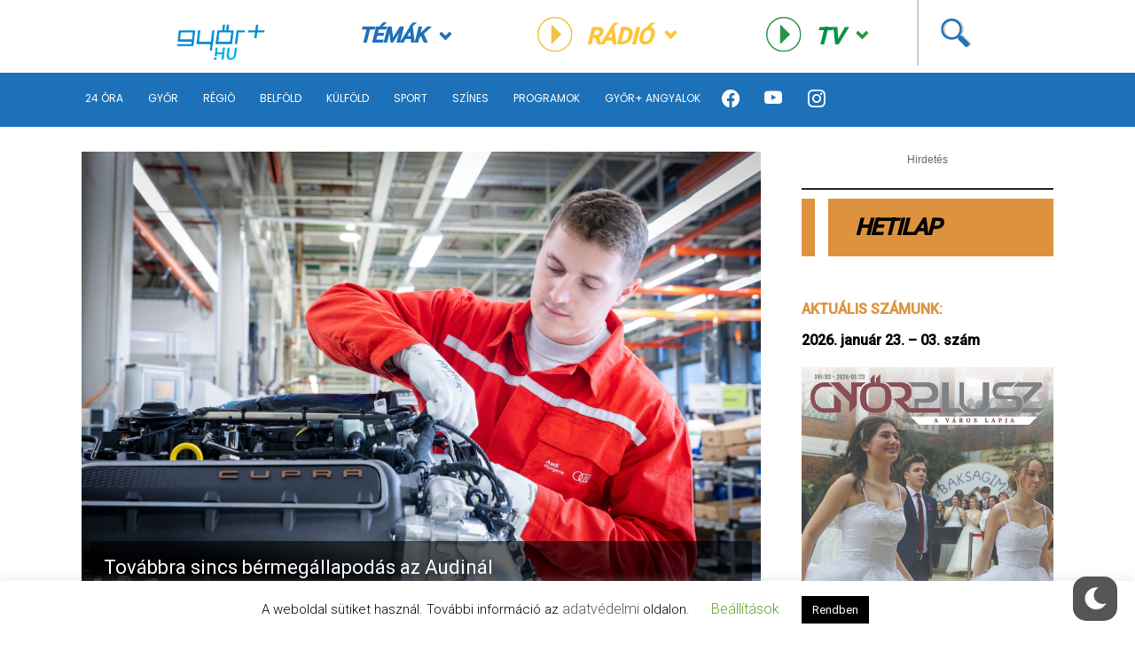

--- FILE ---
content_type: image/svg+xml
request_url: https://www.gyorplusz.hu/wp-content/themes/gyorplusz_v3/static/images/arrow_right.svg
body_size: -180
content:
<svg width="16" height="23" viewBox="0 0 16 23" fill="none" xmlns="http://www.w3.org/2000/svg">
<g clip-path="url(#clip0)">
<path d="M15.8 11C15.7 11 15.7 10.9 15.8 11L4.8 0L0 3.8L7.5 11.3L0 18.8L4.8 22.6L15.7 11.7C15.7 11.7 15.7 11.6 15.8 11.6C15.8 11.6 15.8 11.5 15.9 11.5V11.4V11.3V11.2C15.8 11.1 15.8 11.1 15.8 11Z" fill="white"/>
</g>
<defs>
<clipPath id="clip0">
<rect width="15.9" height="22.5" fill="white"/>
</clipPath>
</defs>
</svg>
